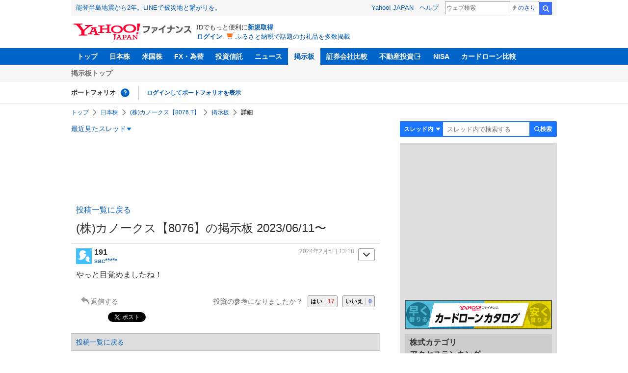

--- FILE ---
content_type: text/html; charset=utf-8
request_url: https://finance.yahoo.co.jp/cm/message/1008076/a5aba5na1bca5afa59/3/191
body_size: 9452
content:
<!DOCTYPE html>
<html lang="ja">

<head>
  <meta charset="UTF-8">
  <meta name="robots" content="NOODP" />
  <title>No.15743 やっと目覚めましたね！ - (株)カノークス【8076】の掲示板  2023/06/11〜 - 株式掲示板 - Yahoo!ファイナンス</title>
  
    <meta name="description" content="Yahoo!ファイナンス掲示板は、シンプルで誰でも楽しめる匿名掲示板です。Yahoo!ファイナンスでは投資判断に役立つ情報を掲載しています。" />
  

  
    <meta name="keywords" content="掲示板,株式,卸売業" xml:lang="ja" lang="ja" />
  

  
    <meta name="viewport" content="width=device-width,initial-scale=1.0" />
  

  

  
    <link rel="preload" href="https://s.yimg.jp/images/mb/fe/v297/common/css/common.css" media="all" as="style"/>
  

  

  
    <link rel="preload" href="https://s.yimg.jp/images/mb/fe/v297/common/js/common.js" as="script">
  
    <link rel="preload" href="https://s.yimg.jp/images/mb/fe/v297/common/js/knockout-3.5.1.js" as="script">
  

  
  <link rel="preload" href="https://s.yimg.jp/images/mb/fe/v297/components/service-header/portfolio.js" as="script">
  <link rel="preload" href="https://s.yimg.jp/images/mb/fe/v297/components/menu/index.js" as="script">

  <link rel="preload" href="https://s.yimg.jp/l/jquery/3.6.3/jquery.min.js" as="script">

  
    <link rel="stylesheet" href="https://s.yimg.jp/images/mb/fe/v297/common/css/common.css" media="all" />
  

  

  <link rel="apple-touch-icon" href="https://s.yimg.jp/images/finance/app/finance152.png">
  <script async src="https://yads.c.yimg.jp/js/yads-async.js"></script>

  

  

  

  

  
    
      <meta property="og:title" content="No.15743 やっと目覚めましたね！ - (株)カノークス【8076】の掲示板  2023/06/11〜 - 株式掲示板">
    
      <meta property="og:type" content="article">
    
      <meta property="og:url" content="https://finance.yahoo.co.jp/cm/message/1008076/a5aba5na1bca5afa59?comment=191">
    
      <meta property="og:image" content="//s.yimg.jp/images/finance/common/image/ogp.png">
    
      <meta property="og:site_name" content="Yahoo!ファイナンス">
    
      <meta property="og:description" content="やっと目覚めましたね！">
    
  

  <script async src="https://s.yimg.jp/images/ds/yas/ya-1.6.6.min.js"></script>
  <script async src="https://s.yimg.jp/images/webfe/yas/yarum-0.2.10.js"></script>
  
  <script>
    window.yacmds = window.yacmds || [];
    window.ya = window.ya || function() {
      yacmds.push(arguments)
    };
    ya('init', 'b0a4357966e34f9b81004a5c4fd26ce6', '9718acb5-cb4d-46e6-aa97-d27500ea00a4');
    ya('hit', 'pageview,webPerformance');
    ya('global', {dim1: '/cm/message/[category]/[thread]'});

    window.addEventListener('yarum.ready', function (event) {
      var yarum = event.detail.yarum;
      yarum.cwv();
      yarum.speedindex();
    });
  </script>
  

  <script>
    var TLDataContext = {
      ual: {
        pageview: {
          opttype: 'pc',
          content_id: '8076',
          id_type: 'finance_brand',
          nopv: 'false',
          mtestid: '',
          ss_join_id: '',
          ss_join_id_type: '',
        }
      }
    };
  </script>
  <script async src="https://s.yimg.jp/images/ds/managed/1/managed-ual.min.js?tk=037d370d-48b5-413a-bd15-ea3379d94efd&service=finance"></script>
  
    <script type="application/ld+json">{"@context":"https://schema.org","@type":"WebSite","name":"Yahoo!ファイナンス - 株価・最新ニュース","description":"リアルタイム株価、最新ニュース、株式掲示板などを提供する、投資やマネーの総合情報サイトです。株価指数、外国為替相場、日本株、米国株など、投資判断に役立つ情報を掲載しています。","url":"https://finance.yahoo.co.jp/","publisher":{"@type":"Corporation","address":{"@type":"PostalAddress","addressLocality":"Tokyo","addressRegion":"JP","postalCode":"1028282","streetAddress":"東京都千代田区紀尾井町1番3号 東京ガーデンテラス紀尾井町 紀尾井タワー"},"logo":{"@type":"ImageObject","url":"https://s.yimg.jp/c/logo/f/2.0/finance_r_34_2x.png","width":"241","height":"34"}}}</script>
  
</head>

<body>
  <div id="wrapper">
    
    <div id="templa">
      <iframe id="TEMPLA_MH" style="width: 100%;height: 88px;border-width: 0;vertical-align: bottom;margin: 0 auto 10px;" src="https://s.yimg.jp/images/templa/mhdemg/v2/static_mhd.html"></iframe>
      <script>
        YAHOO = window.YAHOO || {};
        YAHOO.JP = YAHOO.JP || {};
        YAHOO.JP.templa = YAHOO.JP.templa || {};
        YAHOO.JP.templa.param = {
          device_id: 'pc',
          domain: 'finance',
          mh_logo_width: 241,
          mh_logo_height: 34,
          mh_logo_alt: 'Yahoo!ファイナンス',
          mh_login_done: "https://finance.yahoo.co.jp/cm/message/1008076/a5aba5na1bca5afa59/3/191",
          disable_emg2: "true",
          disable_emg3: "true",
        }
      </script>
      <script defer src="https://s.yimg.jp/images/templa/mhdemg/v2/templa.min.js"></script>
    </div>
    
    
    <header>
  <div class="ServiceHeader">
    <nav class="ServiceHeader__nav">
      <ul id="gnav" class="GlobalNav ServiceHeader_globalNav ult">
        <li class="GlobalNav__item">
          <a href="https://finance.yahoo.co.jp/" class="GlobalNav__link" data-cl-params="_cl_link:top;_cl_position:0">トップ</a>
        </li>
        <li class="GlobalNav__item">
          <a href="https://finance.yahoo.co.jp/stocks/" class="GlobalNav__link" data-cl-params="_cl_link:stock;_cl_position:0">日本株</a>
        </li>
        <li class="GlobalNav__item">
          <a href="https://finance.yahoo.co.jp/stocks/us" class="GlobalNav__link" data-cl-params="_cl_link:stockus;_cl_position:0">米国株</a>
        </li>
        <li class="GlobalNav__item">
          <a href="https://finance.yahoo.co.jp/fx" class="GlobalNav__link" data-cl-params="_cl_link:fx;_cl_position:0">FX・為替</a>
        </li>
        <li class="GlobalNav__item">
          <a href="https://finance.yahoo.co.jp/funds" class="GlobalNav__link" data-cl-params="_cl_link:fund;_cl_position:0">投資信託</a>
        </li>
        <li class="GlobalNav__item">
          <a href="https://finance.yahoo.co.jp/news" class="GlobalNav__link" data-cl-params="_cl_link:news;_cl_position:0">ニュース</a>
        </li>
        <li class="GlobalNav__item">
          <a href="/cm" class="GlobalNav__link GlobalNav__link--current" data-cl-params="_cl_link:bbs;_cl_position:0">掲示板</a>
        </li>
        <li class="GlobalNav__item">
          <a href="https://finance.yahoo.co.jp/brokers-hikaku?channel=y_internal&srv=finance_pc_navi" class="GlobalNav__link" data-cl-params="_cl_link:brokers;_cl_position:0">証券会社比較</a>
        </li>
        <li class="GlobalNav__item">
          <a class="_ExternalLink_15ev7_1 GlobalNav__link GlobalNav__link--external" href="https://www.rakumachi.jp/?uiaid=yfn" data-cl-params="_cl_link:rakumaci;_cl_position:0" target="_blank">
            不動産投資
          </a>
        </li>
        <li class="GlobalNav__item">
          <a href="https://finance.yahoo.co.jp/nisa/" class="GlobalNav__link" data-cl-params="_cl_link:nisa;_cl_position:0">NISA</a>
        </li>
        <li class="GlobalNav__item">
          <a href="https://finance.yahoo.co.jp/card-loan?channel=y_internal&srv=finance_pc_navi" class="GlobalNav__link" data-cl-params="_cl_link:cardloan;_cl_position:0"> カードローン比較 </a>
        </li>
      </ul>
    </nav>
    <div class="ServiceHeader__subNavWrapper">
      <ul id="gnav_sub" class="SubNav ServiceHeader__subNav ult">
        <li class="SubNav__item">
          <a href="/cm" class="SubNav__link" data-cl-params="_cl_link:bbstop;_cl_position:0">掲示板トップ</a>
        </li>
      </ul>
    </div>
    <section id="pf" class="PortfolioNav ServiceHeader__portfolio ult">
      <header class="PortfolioNav__header">
        <h2 class="Heading">ポートフォリオ</h2>
        <div class="PortfolioNav__help">
          <a
            href="https://finance.yahoo.co.jp/feature/promotion/portfolio/index.html"
            aria-label="ポートフォリオとは？"
            data-cl-params="_cl_link:pr;_cl_position:0"
            class="PortfolioNav__helpLink"
            tabindex="0"
          ></a>
          <div class="PortfolioNav__tooltip" role="tooltip">
            <div class="PortfolioNav__tooltipInner">ポートフォリオとは？</div>
          </div>
        </div>
        
      </header>
      <div class="PortfolioNav__main">
        <div id="PortfolioNav__expand" aria-expanded="true" class="PortfolioNav__expand">
          <button type="button" tabindex="0" aria-controls="PortfolioNav__expand" class="PortfolioNav__expandTrigger" onclick="toggleExpand(event)">もっと見る</button>
          <div class="PortfolioNav__expandMain">
            <p class="PortfolioNav__portfolioMessage">ポートフォリオはありません</p>
            <p class="PortfolioNav__portfolioItem PortfolioNav__portfolioItem--login">
              <a href="https://login.yahoo.co.jp/config/login?.src=mb&amp;.done=https%3A%2F%2Ffinance.yahoo.co.jp%2Fcm%2Fmessage%2F1008076%2Fa5aba5na1bca5afa59%2F3%2F191" data-cl-params="_cl_link:login;_cl_position:0;" class="PortfolioNav__portfolioLink">ログインしてポートフォリオを表示</a>
            </p>
            <div aria-hidden="false">
              <ul class="PortfolioNav__portfolio"></ul>
            </div>
          </div>
        </div>
      </div>
    </section>
  </div>
</header>


    <div class="NavigationBlock">
      
        <nav id="bclst" class="Breadcrumb ult">
  <ul class="Breadcrumb__items">
    
    <li class="Breadcrumb__item">
      
        <a href="https://finance.yahoo.co.jp" class="Breadcrumb__link">
          トップ
        </a>
      
    </li>
    
    <li class="Breadcrumb__item">
      
        <a href="https://finance.yahoo.co.jp/stocks/" class="Breadcrumb__link">
          日本株
        </a>
      
    </li>
    
    <li class="Breadcrumb__item">
      
        <a href="https://finance.yahoo.co.jp/quote/8076.T" class="Breadcrumb__link">
          (株)カノークス【8076.T】
        </a>
      
    </li>
    
    <li class="Breadcrumb__item">
      
        <a href="/cm/message/1008076/a5aba5na1bca5afa59" class="Breadcrumb__link">
          掲示板
        </a>
      
    </li>
    
    <li class="Breadcrumb__item">
      
        <span class="Breadcrumb__current">
          詳細
        </span>
      
    </li>
    
  </ul>
</nav>

      

      

      <div class="Menu ult" id="sh">
  <nav class="Menu__nav">
    <div class="Menu__navList">
      
      <div class="Menu__navItem Menu__navItem--history">
        <button type="button" class="Menu__navButton" data-slk="h_hist" data-target="history" aria-label="最近見たスレッド一覧を開く">最近見たスレッド</button>
      </div>
      <div class="Menu__expandBlock Menu__expandBlock--history">
        
          <p class="Menu__historyItem--nothing">最近見たスレッドはありません。</p>
        
      </div>
      <div class="Menu__navItem Menu__navItem--search">
        <button type="button" class="Menu__navButton" data-slk="h_srcbtn" data-target="search" aria-label="検索フォームを開く">
          <span class="Menu__navText Menu__navText--search">検索</span>
        </button>
      </div>
      <div class="Menu__expandBlock Menu__expandBlock--search">
        
        <form
          class="SearchForm"
          action="/cm/message/1008076/a5aba5na1bca5afa59"
          method="get"
        >
          
            <div class="SearchForm__selectWrapper">
              <select class="SearchForm__select">
                <option value="/cm/message/1008076/a5aba5na1bca5afa59">スレッド内</option>
                <option value="/cm/search">掲示板全体</option>
              </select>
            </div>
          
          <input
            type="search"
            placeholder=スレッド内で検索する
            aria-label="掲示板検索"
            maxlength="64"
            value=""
            class="SearchForm__textField"
            name="query"
          />
          <button type="submit" class="SearchForm__button" data-cl-params="_cl_link:srcbtn">
            検索
          </button>
        </form>
      </div>
    </div>
  </nav>
</div>


      
    </div>

    <div id="contents" class="cf">
      <div id="contents-body">
        <span class="yj-guid"><a name="contents-start" id="contents-start"></a><img src="//s.yimg.jp/images/clear.gif" alt="ここから本文です" width="1" height="1"></span>

        <div id="main">
          <div id="main-inner">
            
            
            <div id="ad_30884_667848" style="min-height: 120px"></div>
            
            


<article>
  
  <div itemscope itemtype="http://schema.org/Article" id="thread" class="threadWrapper" data-thread="a5aba5na1bca5afa59" data-category="1008076" data-crumb="eyJhbGciOiJIUzI1NiIsInR5cCI6IkpXVCJ9.eyJpYXQiOjE3NjkwMTk0MzIsImV4cCI6MTc2OTAyMzAzMn0.AHSeGZAFKujgp8uKHDlYZjhBSJwlEBStdONKpzyFglY">
    



<header>
  <div id="trdttl" class="ult">
    <div id="threadHd" class="cf detail">
      
      <div class="threadTitle cf">
        
        
        <div class="threadAbout">
          
            <a href="/cm/message/1008076/a5aba5na1bca5afa59/3" data-cl-params="_cl_link:ttl;_cl_position:0">
              投稿一覧に戻る
            </a>
          
          <h1>
            (株)カノークス【8076】の掲示板  2023/06/11〜
          </h1>
          
        </div>
      </div>
      
      
    </div>
  </div>
</header>





    
<section>
  <div id="fstcmt" class="ult ">
    





<div class="comment leadComment cf" data-comment="15743">
  <div class="comHd cf">
    <span class="comNum">191</span>
    <p class="comWriter">
      
      <a href="/cm/personal/history/comment?user=cdf2dc172c803c5472b7faf6e4142f81f62d7e1497f92cf6b98f718abb223950" data-cl-params="_cl_link:usrnm;_cl_position:0"><img class="profImg" src="https://s.yimg.jp/images/mb/textream/common/img/profile/default_profile_03.png">sac*****</a>
      
      
      
      <span><a href="/cm/message/1008076/a5aba5na1bca5afa59/3/191" data-cl-params="_cl_link:dt;_cl_position:0">2024年2月5日 13:18</a></span>
    </p>
  </div>
  
  <p class="comText">やっと目覚めましたね！</p>
  
  <div class="comAct cf">
    <ul class="comReaction cf">
      <li class="reply">
        
        
        <a href="https://login.yahoo.co.jp/config/login?.src=mb&amp;.done=https%3A%2F%2Ffinance.yahoo.co.jp%2Fcm%2Fmessage%2F1008076%2Fa5aba5na1bca5afa59%2F3%2F191" rel="nofollow" data-cl-params="_cl_link:rep;_cl_position:0">返信する</a>
        
        
        
      </li>
    </ul>
    <div class="comLike cf">
      <p>投資の参考になりましたか？</p>
      <ul>
        <li class="positive"><a href="javascript:void(0)" data-cl-params="_cl_link:good;_cl_position:0">はい<span>17</span></a></li>
        
          <li class="negative"><a href="javascript:void(0)" data-cl-params="_cl_link:bad;_cl_position:0">いいえ<span>0</span></a></li>
        
      </ul>
    </div>
  </div>
  
  <div class="comMenu" data-comment="15743" data-user="cdf2dc172c803c5472b7faf6e4142f81f62d7e1497f92cf6b98f718abb223950">
    <a class="comMenuBtn close" data-sec="fstcmt" data-cl-nofollow="on">開く</a>
    <ul class="comMenuList">
      
      
      
      <li><a href="https://login.yahoo.co.jp/config/login?.src=mb&amp;.done=https%3A%2F%2Ffinance.yahoo.co.jp%2Fcm%2Fmessage%2F1008076%2Fa5aba5na1bca5afa59%2F3%2F191" rel="nofollow" data-cl-params="_cl_link:fav;_cl_position:0">お気に入りユーザーに登録する</a></li>
      
        <li><a href="https://login.yahoo.co.jp/config/login?.src=mb&amp;.done=https%3A%2F%2Ffinance.yahoo.co.jp%2Fcm%2Fmessage%2F1008076%2Fa5aba5na1bca5afa59%2F3%2F191" rel="nofollow" data-cl-params="_cl_link:blk;_cl_position:0"">無視ユーザーに登録する</a></li>
      
      
      
        <li><a class="comMenuReport" href="javascript:void(0)" data-cl-params="_cl_link:vio;_cl_position:0">違反報告する</a></li>
      
      
      <li><a class="comMenuReportFinance" href="https://www.fsa.go.jp/sesc/watch/index.html" target="_blank" data-cl-params="_cl_link:viostk;_cl_position:0">証券取引等監視委員会に情報提供する</a></li>
      
      
      
    </ul>
  </div>
  
  
  <div class="share">
    <ul class="cf">
      <li><a href="http://b.hatena.ne.jp/entry/https://finance.yahoo.co.jp/cm/message/1008076/a5aba5na1bca5afa59/3/191" class="hatena-bookmark-button" data-hatena-bookmark-title="No.15743 やっと目覚めましたね！ - (株)カノークス【8076】の掲示板  2023/06/11〜 - 株式掲示板 - Yahoo!ファイナンス掲示板" data-hatena-bookmark-layout="standard" title="このエントリーをはてなブックマークに追加"><img src="//b.st-hatena.com/images/entry-button/button-only.gif" alt="このエントリーをはてなブックマークに追加" width="20" height="20" style="border: none;" /></a><script type="text/javascript" src="//b.st-hatena.com/js/bookmark_button.js" charset="utf-8" async></script></li>
      <li><a href="https://twitter.com/share" class="twitter-share-button" data-url="https://finance.yahoo.co.jp/cm/message/1008076/a5aba5na1bca5afa59/3/191" data-text="No.15743 やっと目覚めましたね！ - (株)カノークス【8076】の掲示板  2023/06/11〜 - 株式掲示板 - Yahoo!ファイナンス掲示板" data-lang="ja" data-count="none">ツイート</a><script src="//platform.twitter.com/widgets.js" type="text/javascript" async></script></li>
    </ul>
  </div>
  
</div>

<div id="ignores"  data-ignore="">
</div>

  </div>
</section>


<div id="toppg" class="ult ">
  <div class="pager cf">
    <p class="pagerAll">
      <a href="/cm/message/1008076/a5aba5na1bca5afa59/3">投稿一覧に戻る</a>
    </p>
  </div>
</div>




  </div>
</article>

<div id="srchbo" class="ult">
  <div class="advancedSearch search">
    <div class="searchForm">
      <form class="cf" action="/cm/message/1008076/a5aba5na1bca5afa59" method="GET">
        <label class="searchBtn">
          <input type="submit" value="検索" class="" data-sec="srchbo" data-slk="srcbtn" disabled="disabled" >
        </label>
        <label class="searchTxt">
          <input name="query" value="" maxlength="64" placeholder="キーワードを入力">
        </label>
      </form>
    </div>
    <ul class="searchOption cf">
      <li>
        <label><input type="radio" name="searchTargetBottom" value="/cm/message/1008076/a5aba5na1bca5afa59" checked="checked">「(株)カノークス【8076】」内のコメント</label>
      </li>
      <li>
        <label class="all"><input type="radio" name="searchTargetBottom" value="/cm/search">掲示板全体のコメント</label>
      </li>
    </ul>
  </div>
</div>


<div id="ottrd" class="ult">
  <div class="linkList">
    <h2>卸売業カテゴリ&nbsp;&nbsp;その他のスレッド</h2>
    <ul class="cf">
      
      <li><a href="/cm/message/1008105/4ddc05">Ｂｉｔｃｏｉｎ　Ｊａｐａｎ(株)</a></li>
      
      <li><a href="/cm/message/1003350/3350">(株)メタプラネット</a></li>
      
      <li><a href="/cm/message/1008136/a55a5sa5ja5aa">(株)サンリオ</a></li>
      
      <li><a href="/cm/message/1002667/2667">(株)イメージ　ワン</a></li>
      
      <li><a href="/cm/message/1008058/bb0ia9bea6bbv">三菱商事(株)</a></li>
      
      <li><a href="/cm/message/1008088/4dcabbbba6h">岩谷産業(株)</a></li>
      
      <li><a href="/cm/message/1007552/a5oa5ta5ma5ca5h">(株)ハピネット</a></li>
      
      <li><a href="/cm/message/1009818/bg4dd9a96h">大丸エナウィン(株)</a></li>
      
      <li><a href="/cm/message/1003323/3323">レカム(株)</a></li>
      
      <li class="more">
        <a href="/cm/thread/1835702" data-cl-params="_cl_link:more;_cl_position:0">もっと見る</a>
      </li>
    </ul>
  </div>
</div>



<div id="ad_56739_15736" style="min-height: 300px"></div>


<div class="CommentFormFixed">
  
  <div id="pstbtn" class="ult">
  <div class="commentButton spCommentFooter narrow-only">
    
    <a class="buttonSubmit cl-noclick-log" href="https://login.yahoo.co.jp/config/login?.src=mb&amp;.done=https%3A%2F%2Ffinance.yahoo.co.jp%2Fcm%2Fmessage%2F1008076%2Fa5aba5na1bca5afa59%2F3%2F191">投稿する<span></span></a>
    
  </div>
</div>


  

  <div id="ad_overlay" class="ad_overlay" >
    
  </div>
</div>

          </div>
        </div>

        <div id="sub">
          <div id="pos-lrec" class="wide-only">
            <div id="rma-pdv"></div>
            
            <div id="ad_71873_315472" style="min-height: 300px"></div>
            
            
          </div>

          

          
          

          

          

          
          <div class="mb10 wide-only" style="text-align: center; margin-top:10px;">
            <a href="https://finance.yahoo.co.jp/card-loan?channel=y_internal&srv=f_board">
              <img src="https://s.yimg.jp/images/finance/card-loan/bnr/201907/300_60.png" alt="カードローンカタログ" width="300" height="60" />
            </a>
          </div>
          

          
          

<div id="incarnk" class="ult mb10">
  <div class="linkList ydn">
    <h2>
      
      株式カテゴリ<br>
      
      アクセスランキング
    </h2>
    <ol>
      
      <li>
        <a href="/cm/message/1998407/ffc7pjbf6q3t2a">日経平均株価</a>
      </li>
      
      <li>
        <a href="/cm/message/1008306/8306">(株)三菱ＵＦＪフィナンシャル・グループ</a>
      </li>
      
      <li>
        <a href="/cm/message/552023359/dji">NYダウ</a>
      </li>
      
      <li>
        <a href="/cm/message/1003350/3350">(株)メタプラネット</a>
      </li>
      
      <li>
        <a href="/cm/message/1002193/2193">クックパッド(株)</a>
      </li>
      
      <li>
        <a href="/cm/message/1009984/a5bda5ua5ha5pa5sa5af">ソフトバンクグループ(株)</a>
      </li>
      
      <li>
        <a href="/cm/message/1004563/4563">アンジェス(株)</a>
      </li>
      
      <li>
        <a href="/cm/message/1160009530/d1322d7db2b9573db38a3a1abbeb06ba">エヌビディア</a>
      </li>
      
      <li>
        <a href="/cm/message/1160004548/ea465886c7e4d8b3bf22466a15b64fa6">証券会社の注目記事はどうか</a>
      </li>
      
      <li>
        <a href="/cm/message/1003825/3825">(株)リミックスポイント</a>
      </li>
      
    </ol>
  </div>
</div>


          
          <div id="ydn_tpmr" class="ult">
            <div class="mb10">
              <div id="ad_11939_16523" style="min-height: 250px"></div>
            </div>
          </div>
          
          

          

          

          
          
<div id="newtrd" class="ult">
  <div class="linkList wide-only">
    <h2>新着スレッド</h2>
    <ul>
      
      <li>
        <a href="/cm/message/1008136/a55a5sa5ja5aa">(株)サンリオ</a>
      </li>
      
      <li>
        <a href="/cm/message/1003350/3350">(株)メタプラネット</a>
      </li>
      
      <li>
        <a href="/cm/message/1003323/3323">レカム(株)</a>
      </li>
      
      <li>
        <a href="/cm/message/1002776/2776">新都ホールディングス(株)</a>
      </li>
      
      <li>
        <a href="/cm/message/1008105/4ddc05">Ｂｉｔｃｏｉｎ　Ｊａｐａｎ(株)</a>
      </li>
      
    </ul>
  </div>
</div>


          

          

          
          <div class="homingModule mb10">
            
            
<div id="rctrd" class="ult">
  <div class="linkList">
    <h2>この銘柄を見た人はこんな銘柄も見ています</h2>
    <ul>
      
      <li><a href="/cm/rd/finance/5208">(株)有沢製作所</a></li>
      
      <li><a href="/cm/rd/finance/7239">(株)タチエス</a></li>
      
      <li><a href="/cm/rd/finance/8007">高島(株)</a></li>
      
      <li><a href="/cm/rd/finance/8077">トルク(株)</a></li>
      
      <li><a href="/cm/rd/finance/8078">阪和興業(株)</a></li>
      
      <li><a href="/cm/rd/finance/8125">(株)ワキタ</a></li>
      
      <li><a href="/cm/rd/finance/9341">(株)ＧＥＮＯＶＡ</a></li>
      
    </ul>
  </div>
</div>



            <div id="ydn_bomr" class="ult">
              <div class="mb10">
                <div id="ad_79414_16447" style="min-height: 250px"></div>
              </div>
            </div>
            
          </div>
          

          
            <div id="ad_33221_714911" style="min-height: 300px"></div>
          

          
        </div>
      </div>

      <div id="contents-footer">
        <span class="yj-guid"><img src="//s.yimg.jp/images/clear.gif" width="1" height="1" alt="本文はここまでです"></span>
        <span class="yj-skip">
          <a href="#pagetop"><img src="//s.yimg.jp/images/clear.gif" alt="このページの先頭へ" width="1" height="1"></a></span>
      </div>
    </div>

    
    <hr class="separation">

    <div id="sf" class="ult">
      <div id="footer">
        
        
        <div class="footerPC wide-only">
          <div class="footerLinks">
            <div class="footerLinks__item backTopLinks">
              <li class="backTopLinks__item">
                <a href="https://finance.yahoo.co.jp/">Yahoo!ファイナンス</a>
              </li>
              <li class="backTopLinks__item">
                <a href="https://www.yahoo.co.jp/">Yahoo! JAPAN</a>
              </li>
            </div>

            <div class="footerLinks__item commonLinks">
              <li class="commonLinks__item"><a href="https://www.lycorp.co.jp/ja/company/privacypolicy/">プライバシーポリシー</a></li>
              <li class="commonLinks__item"><a href="https://privacy.lycorp.co.jp/ja/">プライバシーセンター</a></li>
              <li class="commonLinks__item"><a href="https://www.lycorp.co.jp/ja/company/terms/">利用規約</a></li>
              <li class="commonLinks__item"><a href="https://support.yahoo-net.jp/PccFinance/s/">ヘルプ・お問い合わせ</a></li>
            </div>

            <div class="footerLinks__item subLinks">
              <p class="subLinks__item">JASRAC許諾番号：9008249113Y38200</p>
              <p class="subLinks__item">写真：アフロ</p>
              
              
              <p>&copy; LY Corporation</p>
            </div>
          </div>
        </div>

        
        <footer>
          
          <div class="footerDefault">

            <div class="footerInner">

              <div class="loginArea">

                
                <p class="loginStatus">
                  <em><a href="https://login.yahoo.co.jp/config/login?.src=mb&amp;.done=https%3A%2F%2Ffinance.yahoo.co.jp%2Fcm%2Fmessage%2F1008076%2Fa5aba5na1bca5afa59%2F3%2F191">ログイン</a></em>
                </p>
                <p class="loginTool">IDでもっと便利に<a href="https://account.edit.yahoo.co.jp/registration?lg=jp&amp;.intl=jp&amp;.src=mb&amp;.done=https%3A%2F%2Ffinance.yahoo.co.jp%2Fcm%2Fmessage%2F1008076%2Fa5aba5na1bca5afa59%2F3%2F191">新規取得</a></p>
                
              </div>

              <div class="footerLinks">
                <div class="footerLinks__item backTopLinks">
                  <li class="backTopLinks__item">
                    <a href="https://finance.yahoo.co.jp">Yahoo!ファイナンス</a>
                  </li>
                  <li class="backTopLinks__item">
                    <a href="https://m.yahoo.co.jp/">Yahoo! JAPAN</a>
                  </li>
                </div>

                <div class="footerLinks__item commonLinks">
                  <ul class="commonLinks__items">
                    <li class="commonLinks__item"><a href="https://www.lycorp.co.jp/ja/company/privacypolicy/">プライバシーポリシー</a></li>
                    <li class="commonLinks__item"><a href="https://privacy.lycorp.co.jp/ja/">プライバシーセンター</a></li>
                  </ul>

                  <ul class="commonLinks__items">
                    <li class="commonLinks__item"><a href="https://www.lycorp.co.jp/ja/company/terms/">利用規約</a></li>
                    <li class="commonLinks__item"><a href="https://support.yahoo-net.jp/SccFinance/s/">ヘルプ</a></li>
                  </ul>
                </div>

                <div class="footerLinks__item subLinks">
                  <p class="subLinks__item">JASRAC許諾番号：9008249113Y38200</p>
                  <p class="subLinks__item">写真：アフロ</p>
                  
                  <p class="subLinks__item"> &copy; LY Corporation</p>
                </div>
              </div>
            </div>
          </div>
        </footer>

      </div>
    </div>
    
  </div>

  
  <div id="viocnfr" data-added="0">
  <div id="reportModal" class="modal normModal" style="display: none;" data-category="1008076" data-thread="a5aba5na1bca5afa59">
    <p class="modalTitle">違反報告</p>
    <div class="modalDetail">
      <p class="modalDescription">ガイドラインに違反していると思われる投稿を見つけた場合は、このフォームから報告できます。違反報告について詳しくは<a href="https://support.yahoo-net.jp/PccFinance/s/article/H000011278" target="_blank">こちら</a>。</p>
      <dl class="modalForm">
        <dt>違反項目</dt>
        <dd class="modalSelect">
          <select name="type">
            
              <option value="0">選んでください</option>
            
              <option value="21">個人情報の掲載</option>
            
              <option value="22">誹謗中傷・過度な批判的表現</option>
            
              <option value="23">差別的発言・ヘイトスピーチ</option>
            
              <option value="24">知的財産権・プライバシー・肖像権などの権利侵害、または不適切な利用など</option>
            
              <option value="25">自殺・自傷、他人に対する危害などの予告</option>
            
              <option value="26">児童ポルノ、またはこれに該当する恐れのある画像・動画の投稿</option>
            
              <option value="27">わいせつ・暴力的など、社会通念上不快だと感じられる内容の投稿</option>
            
              <option value="28">出会いを目的とする行為</option>
            
              <option value="29">法令違反、または法令違反につながるおそれのある行為</option>
            
              <option value="30">明らかな偽・誤情報</option>
            
              <option value="31">なりすまし</option>
            
              <option value="32">サイバーセキュリティリスクの恐れがある行為</option>
            
              <option value="33">サービス運営の妨害（荒らし行為）</option>
            
              <option value="34">不謹慎・配慮に欠ける批判</option>
            
              <option value="35">関連性なしの投稿やスレッドの作成</option>
            
              <option value="36">自作自演・印象の煽動</option>
            
              <option value="37">商用宣伝目的の投稿</option>
            
              <option value="38">その他</option>
            
          </select>
        </dd>
        <dt>報告内容
          <span>（100文字以内で入力してください）</span>
        </dt>
        <dd class="modalTextarea">
          <textarea placeholder="100文字以内で入力してください" maxlength="100"></textarea>
        </dd>
      </dl>
      <div class="textBox textBoxCaution">
        <dl>
          <dt>注意事項</dt>
          <dd>・ご連絡に個別にお答えすることはありません</dd>
          <dd>・ご連絡をいただいた内容は<a href="https://www.lycorp.co.jp/ja/company/terms/">利用規約</a>、<a href="https://support.yahoo-net.jp/PccFinance/s/article/H000011273">【掲示板】禁止行為、投稿に注意が必要な内容について</a>等に照らし合わせて確認を行います</dd>
          <dd>・ご連絡いただいても違反が認められない場合は、対応/処置を実施しない場合もあります</dd>
          <dd>・法的削除請求をされる場合は、<a href="https://support.yahoo-net.jp/formly/s/diridp-act">情報流通プラットフォーム対処法に関する権利侵害投稿削除申出フォーム</a>をご利用ください</dd>
        </dl>
      </div>
      <div class="modalButton">
        <input type="submit" disabled value="報告する" class="buttonSubmit disabled" data-cl-params="_cl_link:rep;_cl_position:0">
        <a href="javascript:void(0)" class="buttonCancel" data-cl-params="_cl_link:cncl;_cl_position:0">キャンセル</a>
      </div>
    </div>
  </div>
</div>


<div id="delcnfr" data-added="0">
  <div id="deleteModal" class="modal normModal" style="display: none;">
    <div class="modalDetail">
      <p class="modalDescription">このコメントを削除しますか？</p>
      <div class="modalButton">
        <form method="POST" action="/cm/post/delete">
          <input type="submit" value="削除する" class="buttonDelete" data-cl-params="_cl_link:del;_cl_position:0">
          <a href="javascript:void(0)" class="buttonCancel" data-cl-params="_cl_link:cncl;_cl_position:0">戻る</a>
          <input type="hidden" name="crumb" value="eyJhbGciOiJIUzI1NiIsInR5cCI6IkpXVCJ9.eyJpYXQiOjE3NjkwMTk0MzIsImV4cCI6MTc2OTAyMzAzMn0.AHSeGZAFKujgp8uKHDlYZjhBSJwlEBStdONKpzyFglY">
          <input type="hidden" name="category" value="1008076">
          <input type="hidden" name="thread" value="a5aba5na1bca5afa59">
          <input type="hidden" name="comment" value="">
          <input type="hidden" name="done" value="https://finance.yahoo.co.jp/cm/message/1008076/a5aba5na1bca5afa59/3?nc=37546">
        </form>
      </div>
    </div>
  </div>
</div>




  

  <div class="modalBg">
  </div>

  <input id="crumb" type="hidden" name="crumb" value="eyJhbGciOiJIUzI1NiIsInR5cCI6IkpXVCJ9.eyJpYXQiOjE3NjkwMTk0MzIsImV4cCI6MTc2OTAyMzAzMn0.AHSeGZAFKujgp8uKHDlYZjhBSJwlEBStdONKpzyFglY">
  <input id="isLogin" type="hidden" name="isLogin" value="false">
  <input id="isSp" type="hidden" name="isSp" value="false">
  
  

  
</body>

<script src="https://s.yimg.jp/l/jquery/3.6.3/jquery.min.js"></script>




  <script src="https://s.yimg.jp/images/mb/fe/v297/common/js/common.js"></script>

  <script src="https://s.yimg.jp/images/mb/fe/v297/common/js/knockout-3.5.1.js"></script>


<script src="https://s.yimg.jp/images/mb/fe/v297/components/menu/index.js"></script>


  <script src="https://s.yimg.jp/images/ds/cl/ds-custom-logger-1.2.0.min.js"></script>
  <script>
    var ins;
    $(function() {
      var sr = new DSCustomLogger.CustomLogger();
      var modules = [];
      var $ult = $(".ult");
      for (var i = 0; i < $ult.length; i++) {
        modules.push($ult.eq(i).attr("id"));
      }
      var $yjsmhMenu = $("#yjsmhMenu");
      if ($yjsmhMenu.length > 0) {
        modules.push("yjsmhMenu")
      }

      var pageData = JSON.parse('{"service":"textream","status":"logout","apptype":"web","_cl_mk":"掲示板,株式,卸売業","opttype":"pc","pagetype":"detail","conttype":"cmt","ctsid":"a5aba5na1bca5afa59","cat_path":"1834773,1835702"}');
      ins = sr.setModule(modules)
        .setPageData(pageData)
        .initCustomLoggerCore();
    });
  </script>


<script src="https://s.yimg.jp/images/mb/fe/v297/components/service-header/portfolio.js" defer></script>


      <script>
        (function (window) {
          window.YJ_YADS = window.YJ_YADS || { tasks: [] };
          window.YJ_YADS.tasks.push(
            { yads_ad_ds: '30884_667848',yads_parent_element: 'ad_30884_667848',yads_type_tag: 'finance_pc_stocks_cm' },
{ yads_ad_ds: '56739_15736',yads_parent_element: 'ad_56739_15736',yads_type_tag: 'finance_pc_stocks_cm' },
{ yads_ad_ds: '71873_315472',yads_parent_element: 'ad_71873_315472',yads_type_tag: 'finance_pc_stocks_cm' },
{ yads_ad_ds: '11939_16523',yads_parent_element: 'ad_11939_16523',yads_type_tag: 'finance_pc_stocks_cm' },
{ yads_ad_ds: '79414_16447',yads_parent_element: 'ad_79414_16447',yads_type_tag: 'finance_pc_stocks_cm' },
{ yads_ad_ds: '33221_714911',yads_parent_element: 'ad_33221_714911',yads_type_tag: 'finance_pc_stocks_cm' }
          );
        })(window);
      </script>

</html>


--- FILE ---
content_type: text/html; charset=utf-8
request_url: https://www.google.com/recaptcha/api2/aframe
body_size: 265
content:
<!DOCTYPE HTML><html><head><meta http-equiv="content-type" content="text/html; charset=UTF-8"></head><body><script nonce="04LYspczcP9xcMUb3gAl_A">/** Anti-fraud and anti-abuse applications only. See google.com/recaptcha */ try{var clients={'sodar':'https://pagead2.googlesyndication.com/pagead/sodar?'};window.addEventListener("message",function(a){try{if(a.source===window.parent){var b=JSON.parse(a.data);var c=clients[b['id']];if(c){var d=document.createElement('img');d.src=c+b['params']+'&rc='+(localStorage.getItem("rc::a")?sessionStorage.getItem("rc::b"):"");window.document.body.appendChild(d);sessionStorage.setItem("rc::e",parseInt(sessionStorage.getItem("rc::e")||0)+1);localStorage.setItem("rc::h",'1769019439803');}}}catch(b){}});window.parent.postMessage("_grecaptcha_ready", "*");}catch(b){}</script></body></html>

--- FILE ---
content_type: text/javascript; charset=UTF-8
request_url: https://yads.yjtag.yahoo.co.jp/tag?s=56739_15736&fr_id=yads_7904823-1&p_elem=ad_56739_15736&type=finance_pc_stocks_cm&u=https%3A%2F%2Ffinance.yahoo.co.jp%2Fcm%2Fmessage%2F1008076%2Fa5aba5na1bca5afa59%2F3%2F191&pv_ts=1769019436415&suid=ff14fb2c-b1bd-426b-87d5-ff3071268e83
body_size: 850
content:
yadsDispatchDeliverProduct({"dsCode":"56739_15736","patternCode":"56739_15736-682202","outputType":"js_frame","targetID":"ad_56739_15736","requestID":"d1f23da3ae51d3189fbdaf7e33b06fb5","products":[{"adprodsetCode":"56739_15736-682202-721159","adprodType":4,"adTag":"<script onerror='YJ_YADS.passback()' type='text/javascript' src='//static.criteo.net/js/ld/publishertag.js'></script><script type='text/javascript'>var Criteo = Criteo || {};Criteo.events = Criteo.events || [];Criteo.events.push(function(){Criteo.DisplayAd({'zoneid':1709851,'async': false})});</script>","width":"600","height":"200"},{"adprodsetCode":"56739_15736-682202-721160","adprodType":3,"adTag":"<script onerror='YJ_YADS.passback()' src='https://yads.yjtag.yahoo.co.jp/yda?adprodset=56739_15736-682202-721160&cb=1769019439831&p_elem=ad_56739_15736&pv_id=d1f23da3ae51d3189fbdaf7e33b06fb5&suid=ff14fb2c-b1bd-426b-87d5-ff3071268e83&type=finance_pc_stocks_cm&u=https%3A%2F%2Ffinance.yahoo.co.jp%2Fcm%2Fmessage%2F1008076%2Fa5aba5na1bca5afa59%2F3%2F191' type='text/javascript'></script>","width":"100%","height":"250","iframeFlag":0}],"measurable":1,"frameTag":"<div style=\"text-align:center;\"><iframe src=\"https://s.yimg.jp/images/listing/tool/yads/yads-iframe.html?s=56739_15736&fr_id=yads_7904823-1&p_elem=ad_56739_15736&type=finance_pc_stocks_cm&u=https%3A%2F%2Ffinance.yahoo.co.jp%2Fcm%2Fmessage%2F1008076%2Fa5aba5na1bca5afa59%2F3%2F191&pv_ts=1769019436415&suid=ff14fb2c-b1bd-426b-87d5-ff3071268e83\" style=\"border:none;clear:both;display:block;margin:auto;overflow:hidden\" allowtransparency=\"true\" data-resize-frame=\"true\" frameborder=\"0\" height=\"200\" id=\"yads_7904823-1\" name=\"yads_7904823-1\" scrolling=\"no\" title=\"Ad Content\" width=\"600\" allow=\"fullscreen; attribution-reporting\" allowfullscreen loading=\"eager\" ></iframe></div>"});